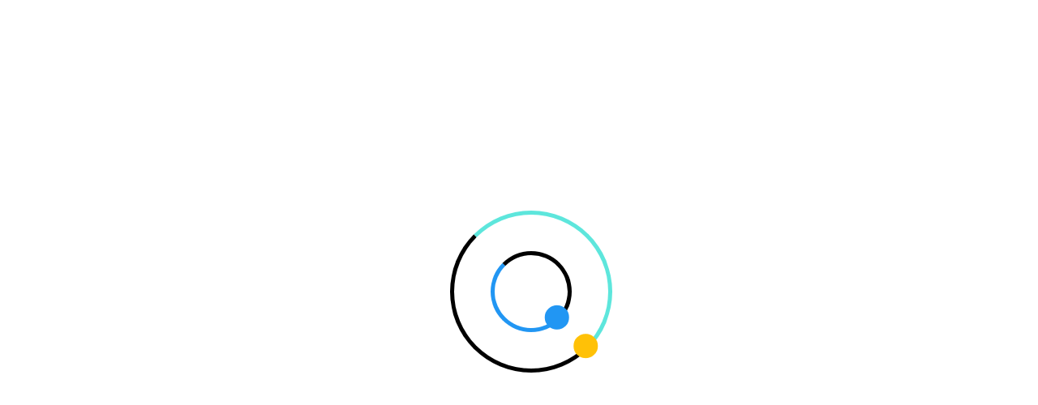

--- FILE ---
content_type: text/html; charset=UTF-8
request_url: https://geekmansworld.com/fall-tv-2013/
body_size: 9651
content:
<!DOCTYPE html>
<html lang="en-US">
<head>
  <meta charset="UTF-8">
  <meta name="viewport" content="width=device-width">
  <link rel="profile" href="http://gmpg.org/xfn/11">
  <title>Fall TV 2013 &#8211; Geekman&#039;s World</title>
<meta name='robots' content='max-image-preview:large' />
<link rel='dns-prefetch' href='//secure.gravatar.com' />
<link rel='dns-prefetch' href='//stats.wp.com' />
<link rel='dns-prefetch' href='//fonts.googleapis.com' />
<link rel='dns-prefetch' href='//v0.wordpress.com' />
<link rel="alternate" type="application/rss+xml" title="Geekman&#039;s World &raquo; Feed" href="https://geekmansworld.com/feed/" />
<link rel="alternate" type="application/rss+xml" title="Geekman&#039;s World &raquo; Comments Feed" href="https://geekmansworld.com/comments/feed/" />
<link rel="alternate" type="application/rss+xml" title="Geekman&#039;s World &raquo; Fall TV 2013 Comments Feed" href="https://geekmansworld.com/fall-tv-2013/feed/" />
<link rel="alternate" title="oEmbed (JSON)" type="application/json+oembed" href="https://geekmansworld.com/wp-json/oembed/1.0/embed?url=https%3A%2F%2Fgeekmansworld.com%2Ffall-tv-2013%2F" />
<link rel="alternate" title="oEmbed (XML)" type="text/xml+oembed" href="https://geekmansworld.com/wp-json/oembed/1.0/embed?url=https%3A%2F%2Fgeekmansworld.com%2Ffall-tv-2013%2F&#038;format=xml" />
<style id='wp-img-auto-sizes-contain-inline-css' type='text/css'>
img:is([sizes=auto i],[sizes^="auto," i]){contain-intrinsic-size:3000px 1500px}
/*# sourceURL=wp-img-auto-sizes-contain-inline-css */
</style>
<style id='wp-emoji-styles-inline-css' type='text/css'>

	img.wp-smiley, img.emoji {
		display: inline !important;
		border: none !important;
		box-shadow: none !important;
		height: 1em !important;
		width: 1em !important;
		margin: 0 0.07em !important;
		vertical-align: -0.1em !important;
		background: none !important;
		padding: 0 !important;
	}
/*# sourceURL=wp-emoji-styles-inline-css */
</style>
<style id='wp-block-library-inline-css' type='text/css'>
:root{--wp-block-synced-color:#7a00df;--wp-block-synced-color--rgb:122,0,223;--wp-bound-block-color:var(--wp-block-synced-color);--wp-editor-canvas-background:#ddd;--wp-admin-theme-color:#007cba;--wp-admin-theme-color--rgb:0,124,186;--wp-admin-theme-color-darker-10:#006ba1;--wp-admin-theme-color-darker-10--rgb:0,107,160.5;--wp-admin-theme-color-darker-20:#005a87;--wp-admin-theme-color-darker-20--rgb:0,90,135;--wp-admin-border-width-focus:2px}@media (min-resolution:192dpi){:root{--wp-admin-border-width-focus:1.5px}}.wp-element-button{cursor:pointer}:root .has-very-light-gray-background-color{background-color:#eee}:root .has-very-dark-gray-background-color{background-color:#313131}:root .has-very-light-gray-color{color:#eee}:root .has-very-dark-gray-color{color:#313131}:root .has-vivid-green-cyan-to-vivid-cyan-blue-gradient-background{background:linear-gradient(135deg,#00d084,#0693e3)}:root .has-purple-crush-gradient-background{background:linear-gradient(135deg,#34e2e4,#4721fb 50%,#ab1dfe)}:root .has-hazy-dawn-gradient-background{background:linear-gradient(135deg,#faaca8,#dad0ec)}:root .has-subdued-olive-gradient-background{background:linear-gradient(135deg,#fafae1,#67a671)}:root .has-atomic-cream-gradient-background{background:linear-gradient(135deg,#fdd79a,#004a59)}:root .has-nightshade-gradient-background{background:linear-gradient(135deg,#330968,#31cdcf)}:root .has-midnight-gradient-background{background:linear-gradient(135deg,#020381,#2874fc)}:root{--wp--preset--font-size--normal:16px;--wp--preset--font-size--huge:42px}.has-regular-font-size{font-size:1em}.has-larger-font-size{font-size:2.625em}.has-normal-font-size{font-size:var(--wp--preset--font-size--normal)}.has-huge-font-size{font-size:var(--wp--preset--font-size--huge)}.has-text-align-center{text-align:center}.has-text-align-left{text-align:left}.has-text-align-right{text-align:right}.has-fit-text{white-space:nowrap!important}#end-resizable-editor-section{display:none}.aligncenter{clear:both}.items-justified-left{justify-content:flex-start}.items-justified-center{justify-content:center}.items-justified-right{justify-content:flex-end}.items-justified-space-between{justify-content:space-between}.screen-reader-text{border:0;clip-path:inset(50%);height:1px;margin:-1px;overflow:hidden;padding:0;position:absolute;width:1px;word-wrap:normal!important}.screen-reader-text:focus{background-color:#ddd;clip-path:none;color:#444;display:block;font-size:1em;height:auto;left:5px;line-height:normal;padding:15px 23px 14px;text-decoration:none;top:5px;width:auto;z-index:100000}html :where(.has-border-color){border-style:solid}html :where([style*=border-top-color]){border-top-style:solid}html :where([style*=border-right-color]){border-right-style:solid}html :where([style*=border-bottom-color]){border-bottom-style:solid}html :where([style*=border-left-color]){border-left-style:solid}html :where([style*=border-width]){border-style:solid}html :where([style*=border-top-width]){border-top-style:solid}html :where([style*=border-right-width]){border-right-style:solid}html :where([style*=border-bottom-width]){border-bottom-style:solid}html :where([style*=border-left-width]){border-left-style:solid}html :where(img[class*=wp-image-]){height:auto;max-width:100%}:where(figure){margin:0 0 1em}html :where(.is-position-sticky){--wp-admin--admin-bar--position-offset:var(--wp-admin--admin-bar--height,0px)}@media screen and (max-width:600px){html :where(.is-position-sticky){--wp-admin--admin-bar--position-offset:0px}}

/*# sourceURL=wp-block-library-inline-css */
</style><style id='wp-block-list-inline-css' type='text/css'>
ol,ul{box-sizing:border-box}:root :where(.wp-block-list.has-background){padding:1.25em 2.375em}
/*# sourceURL=https://geekmansworld.com/wp-includes/blocks/list/style.min.css */
</style>
<style id='global-styles-inline-css' type='text/css'>
:root{--wp--preset--aspect-ratio--square: 1;--wp--preset--aspect-ratio--4-3: 4/3;--wp--preset--aspect-ratio--3-4: 3/4;--wp--preset--aspect-ratio--3-2: 3/2;--wp--preset--aspect-ratio--2-3: 2/3;--wp--preset--aspect-ratio--16-9: 16/9;--wp--preset--aspect-ratio--9-16: 9/16;--wp--preset--color--black: #000000;--wp--preset--color--cyan-bluish-gray: #abb8c3;--wp--preset--color--white: #ffffff;--wp--preset--color--pale-pink: #f78da7;--wp--preset--color--vivid-red: #cf2e2e;--wp--preset--color--luminous-vivid-orange: #ff6900;--wp--preset--color--luminous-vivid-amber: #fcb900;--wp--preset--color--light-green-cyan: #7bdcb5;--wp--preset--color--vivid-green-cyan: #00d084;--wp--preset--color--pale-cyan-blue: #8ed1fc;--wp--preset--color--vivid-cyan-blue: #0693e3;--wp--preset--color--vivid-purple: #9b51e0;--wp--preset--gradient--vivid-cyan-blue-to-vivid-purple: linear-gradient(135deg,rgb(6,147,227) 0%,rgb(155,81,224) 100%);--wp--preset--gradient--light-green-cyan-to-vivid-green-cyan: linear-gradient(135deg,rgb(122,220,180) 0%,rgb(0,208,130) 100%);--wp--preset--gradient--luminous-vivid-amber-to-luminous-vivid-orange: linear-gradient(135deg,rgb(252,185,0) 0%,rgb(255,105,0) 100%);--wp--preset--gradient--luminous-vivid-orange-to-vivid-red: linear-gradient(135deg,rgb(255,105,0) 0%,rgb(207,46,46) 100%);--wp--preset--gradient--very-light-gray-to-cyan-bluish-gray: linear-gradient(135deg,rgb(238,238,238) 0%,rgb(169,184,195) 100%);--wp--preset--gradient--cool-to-warm-spectrum: linear-gradient(135deg,rgb(74,234,220) 0%,rgb(151,120,209) 20%,rgb(207,42,186) 40%,rgb(238,44,130) 60%,rgb(251,105,98) 80%,rgb(254,248,76) 100%);--wp--preset--gradient--blush-light-purple: linear-gradient(135deg,rgb(255,206,236) 0%,rgb(152,150,240) 100%);--wp--preset--gradient--blush-bordeaux: linear-gradient(135deg,rgb(254,205,165) 0%,rgb(254,45,45) 50%,rgb(107,0,62) 100%);--wp--preset--gradient--luminous-dusk: linear-gradient(135deg,rgb(255,203,112) 0%,rgb(199,81,192) 50%,rgb(65,88,208) 100%);--wp--preset--gradient--pale-ocean: linear-gradient(135deg,rgb(255,245,203) 0%,rgb(182,227,212) 50%,rgb(51,167,181) 100%);--wp--preset--gradient--electric-grass: linear-gradient(135deg,rgb(202,248,128) 0%,rgb(113,206,126) 100%);--wp--preset--gradient--midnight: linear-gradient(135deg,rgb(2,3,129) 0%,rgb(40,116,252) 100%);--wp--preset--font-size--small: 13px;--wp--preset--font-size--medium: 20px;--wp--preset--font-size--large: 36px;--wp--preset--font-size--x-large: 42px;--wp--preset--spacing--20: 0.44rem;--wp--preset--spacing--30: 0.67rem;--wp--preset--spacing--40: 1rem;--wp--preset--spacing--50: 1.5rem;--wp--preset--spacing--60: 2.25rem;--wp--preset--spacing--70: 3.38rem;--wp--preset--spacing--80: 5.06rem;--wp--preset--shadow--natural: 6px 6px 9px rgba(0, 0, 0, 0.2);--wp--preset--shadow--deep: 12px 12px 50px rgba(0, 0, 0, 0.4);--wp--preset--shadow--sharp: 6px 6px 0px rgba(0, 0, 0, 0.2);--wp--preset--shadow--outlined: 6px 6px 0px -3px rgb(255, 255, 255), 6px 6px rgb(0, 0, 0);--wp--preset--shadow--crisp: 6px 6px 0px rgb(0, 0, 0);}:where(.is-layout-flex){gap: 0.5em;}:where(.is-layout-grid){gap: 0.5em;}body .is-layout-flex{display: flex;}.is-layout-flex{flex-wrap: wrap;align-items: center;}.is-layout-flex > :is(*, div){margin: 0;}body .is-layout-grid{display: grid;}.is-layout-grid > :is(*, div){margin: 0;}:where(.wp-block-columns.is-layout-flex){gap: 2em;}:where(.wp-block-columns.is-layout-grid){gap: 2em;}:where(.wp-block-post-template.is-layout-flex){gap: 1.25em;}:where(.wp-block-post-template.is-layout-grid){gap: 1.25em;}.has-black-color{color: var(--wp--preset--color--black) !important;}.has-cyan-bluish-gray-color{color: var(--wp--preset--color--cyan-bluish-gray) !important;}.has-white-color{color: var(--wp--preset--color--white) !important;}.has-pale-pink-color{color: var(--wp--preset--color--pale-pink) !important;}.has-vivid-red-color{color: var(--wp--preset--color--vivid-red) !important;}.has-luminous-vivid-orange-color{color: var(--wp--preset--color--luminous-vivid-orange) !important;}.has-luminous-vivid-amber-color{color: var(--wp--preset--color--luminous-vivid-amber) !important;}.has-light-green-cyan-color{color: var(--wp--preset--color--light-green-cyan) !important;}.has-vivid-green-cyan-color{color: var(--wp--preset--color--vivid-green-cyan) !important;}.has-pale-cyan-blue-color{color: var(--wp--preset--color--pale-cyan-blue) !important;}.has-vivid-cyan-blue-color{color: var(--wp--preset--color--vivid-cyan-blue) !important;}.has-vivid-purple-color{color: var(--wp--preset--color--vivid-purple) !important;}.has-black-background-color{background-color: var(--wp--preset--color--black) !important;}.has-cyan-bluish-gray-background-color{background-color: var(--wp--preset--color--cyan-bluish-gray) !important;}.has-white-background-color{background-color: var(--wp--preset--color--white) !important;}.has-pale-pink-background-color{background-color: var(--wp--preset--color--pale-pink) !important;}.has-vivid-red-background-color{background-color: var(--wp--preset--color--vivid-red) !important;}.has-luminous-vivid-orange-background-color{background-color: var(--wp--preset--color--luminous-vivid-orange) !important;}.has-luminous-vivid-amber-background-color{background-color: var(--wp--preset--color--luminous-vivid-amber) !important;}.has-light-green-cyan-background-color{background-color: var(--wp--preset--color--light-green-cyan) !important;}.has-vivid-green-cyan-background-color{background-color: var(--wp--preset--color--vivid-green-cyan) !important;}.has-pale-cyan-blue-background-color{background-color: var(--wp--preset--color--pale-cyan-blue) !important;}.has-vivid-cyan-blue-background-color{background-color: var(--wp--preset--color--vivid-cyan-blue) !important;}.has-vivid-purple-background-color{background-color: var(--wp--preset--color--vivid-purple) !important;}.has-black-border-color{border-color: var(--wp--preset--color--black) !important;}.has-cyan-bluish-gray-border-color{border-color: var(--wp--preset--color--cyan-bluish-gray) !important;}.has-white-border-color{border-color: var(--wp--preset--color--white) !important;}.has-pale-pink-border-color{border-color: var(--wp--preset--color--pale-pink) !important;}.has-vivid-red-border-color{border-color: var(--wp--preset--color--vivid-red) !important;}.has-luminous-vivid-orange-border-color{border-color: var(--wp--preset--color--luminous-vivid-orange) !important;}.has-luminous-vivid-amber-border-color{border-color: var(--wp--preset--color--luminous-vivid-amber) !important;}.has-light-green-cyan-border-color{border-color: var(--wp--preset--color--light-green-cyan) !important;}.has-vivid-green-cyan-border-color{border-color: var(--wp--preset--color--vivid-green-cyan) !important;}.has-pale-cyan-blue-border-color{border-color: var(--wp--preset--color--pale-cyan-blue) !important;}.has-vivid-cyan-blue-border-color{border-color: var(--wp--preset--color--vivid-cyan-blue) !important;}.has-vivid-purple-border-color{border-color: var(--wp--preset--color--vivid-purple) !important;}.has-vivid-cyan-blue-to-vivid-purple-gradient-background{background: var(--wp--preset--gradient--vivid-cyan-blue-to-vivid-purple) !important;}.has-light-green-cyan-to-vivid-green-cyan-gradient-background{background: var(--wp--preset--gradient--light-green-cyan-to-vivid-green-cyan) !important;}.has-luminous-vivid-amber-to-luminous-vivid-orange-gradient-background{background: var(--wp--preset--gradient--luminous-vivid-amber-to-luminous-vivid-orange) !important;}.has-luminous-vivid-orange-to-vivid-red-gradient-background{background: var(--wp--preset--gradient--luminous-vivid-orange-to-vivid-red) !important;}.has-very-light-gray-to-cyan-bluish-gray-gradient-background{background: var(--wp--preset--gradient--very-light-gray-to-cyan-bluish-gray) !important;}.has-cool-to-warm-spectrum-gradient-background{background: var(--wp--preset--gradient--cool-to-warm-spectrum) !important;}.has-blush-light-purple-gradient-background{background: var(--wp--preset--gradient--blush-light-purple) !important;}.has-blush-bordeaux-gradient-background{background: var(--wp--preset--gradient--blush-bordeaux) !important;}.has-luminous-dusk-gradient-background{background: var(--wp--preset--gradient--luminous-dusk) !important;}.has-pale-ocean-gradient-background{background: var(--wp--preset--gradient--pale-ocean) !important;}.has-electric-grass-gradient-background{background: var(--wp--preset--gradient--electric-grass) !important;}.has-midnight-gradient-background{background: var(--wp--preset--gradient--midnight) !important;}.has-small-font-size{font-size: var(--wp--preset--font-size--small) !important;}.has-medium-font-size{font-size: var(--wp--preset--font-size--medium) !important;}.has-large-font-size{font-size: var(--wp--preset--font-size--large) !important;}.has-x-large-font-size{font-size: var(--wp--preset--font-size--x-large) !important;}
/*# sourceURL=global-styles-inline-css */
</style>

<style id='classic-theme-styles-inline-css' type='text/css'>
/*! This file is auto-generated */
.wp-block-button__link{color:#fff;background-color:#32373c;border-radius:9999px;box-shadow:none;text-decoration:none;padding:calc(.667em + 2px) calc(1.333em + 2px);font-size:1.125em}.wp-block-file__button{background:#32373c;color:#fff;text-decoration:none}
/*# sourceURL=/wp-includes/css/classic-themes.min.css */
</style>
<link rel='stylesheet' id='gamers-hub-fonts-css' href='//fonts.googleapis.com/css?family=Poppins%3Aital%2Cwght%400%2C100%3B0%2C200%3B0%2C300%3B0%2C400%3B0%2C500%3B0%2C600%3B0%2C700%3B0%2C800%3B0%2C900%3B1%2C100%3B1%2C200%3B1%2C300%3B1%2C400%3B1%2C500%3B1%2C600%3B1%2C700%3B1%2C800%3B1%2C900%7COpen%20Sans%3Aital%2Cwght%400%2C300%3B0%2C400%3B0%2C500%3B0%2C600%3B0%2C700%3B0%2C800%3B1%2C300%3B1%2C400%3B1%2C500%3B1%2C600%3B1%2C700%3B1%2C800' type='text/css' media='all' />
<link rel='stylesheet' id='bootstrap-css-css' href='https://geekmansworld.com/wp-content/themes/gamers-hub/assets/css/bootstrap.css?ver=6.9' type='text/css' media='all' />
<link rel='stylesheet' id='gamers-hub-style-css' href='https://geekmansworld.com/wp-content/themes/gamers-hub/style.css?ver=6.9' type='text/css' media='all' />
<style id='gamers-hub-style-inline-css' type='text/css'>
body{width: 100%;padding-right: 15px;padding-left: 15px;margin-right: auto;margin-left: auto;}.scrolled{width: auto; left:0; right:0;}#return-to-top{right: 20px;}.logo h1 a, .logo p a{font-size: 30px;}.logo p{font-size: 15px;}
/*# sourceURL=gamers-hub-style-inline-css */
</style>
<link rel='stylesheet' id='gamers-hub-block-style-css' href='https://geekmansworld.com/wp-content/themes/gamers-hub/assets/css/blocks.css?ver=1.0' type='text/css' media='all' />
<link rel='stylesheet' id='fontawesome-css-css' href='https://geekmansworld.com/wp-content/themes/gamers-hub/assets/css/fontawesome-all.css?ver=6.9' type='text/css' media='all' />
<script type="text/javascript" src="https://geekmansworld.com/wp-includes/js/jquery/jquery.min.js?ver=3.7.1" id="jquery-core-js"></script>
<script type="text/javascript" src="https://geekmansworld.com/wp-includes/js/jquery/jquery-migrate.min.js?ver=3.4.1" id="jquery-migrate-js"></script>
<script type="text/javascript" src="https://geekmansworld.com/wp-content/themes/gamers-hub/assets/js/bootstrap.js?ver=1" id="bootstrap-js-js"></script>
<script type="text/javascript" src="https://geekmansworld.com/wp-content/themes/gamers-hub/assets/js/jquery.superfish.js?ver=1" id="jquery-superfish-js"></script>
<script type="text/javascript" src="https://geekmansworld.com/wp-content/themes/gamers-hub/assets/js/superfish-custom.js?ver=1" id="gamers-hub-superfish-custom-scripts-js"></script>
<script type="text/javascript" src="https://geekmansworld.com/wp-content/themes/gamers-hub/assets/js/custom.js?ver=1" id="gamers-hub-custom-scripts-js"></script>
<script type="text/javascript" src="https://geekmansworld.com/wp-content/themes/gamers-hub/assets/js/focus-nav.js?ver=1" id="gamers-hub-focus-nav-js"></script>
<link rel="https://api.w.org/" href="https://geekmansworld.com/wp-json/" /><link rel="alternate" title="JSON" type="application/json" href="https://geekmansworld.com/wp-json/wp/v2/posts/94" /><link rel="EditURI" type="application/rsd+xml" title="RSD" href="https://geekmansworld.com/xmlrpc.php?rsd" />
<meta name="generator" content="WordPress 6.9" />
<link rel='shortlink' href='https://wp.me/p3Ne0a-1w' />
	<style>img#wpstats{display:none}</style>
		<style type='text/css' media='all'>		img.custom-logo{
		    width: 150px;
		    max-width: 100%;
		}
	</style><link rel="canonical" href="https://geekmansworld.com/fall-tv-2013/" />


<!-- Jetpack Open Graph Tags -->
<meta property="og:type" content="article" />
<meta property="og:title" content="Fall TV 2013" />
<meta property="og:url" content="https://geekmansworld.com/fall-tv-2013/" />
<meta property="og:description" content="Sunday, August 11 2013 is the date TV fans are waiting for. The final eight episodes of Breaking Bad are upon us. I can&#8217;t say that I am disappointed that the series is going to end. Truly gre…" />
<meta property="article:published_time" content="2013-08-02T17:56:55+00:00" />
<meta property="article:modified_time" content="2013-08-02T17:56:55+00:00" />
<meta property="og:site_name" content="Geekman&#039;s World" />
<meta property="og:image" content="https://geekmansworld.com/wp-content/uploads/2013/08/r-BREAKING-BAD-FINAL-EPISODES-large570.jpg" />
<meta property="og:image:width" content="570" />
<meta property="og:image:height" content="238" />
<meta property="og:image:alt" content="" />
<meta property="og:locale" content="en_US" />
<meta name="twitter:text:title" content="Fall TV 2013" />
<meta name="twitter:image" content="https://geekmansworld.com/wp-content/uploads/2013/08/r-BREAKING-BAD-FINAL-EPISODES-large570.jpg?w=640" />
<meta name="twitter:card" content="summary_large_image" />

<!-- End Jetpack Open Graph Tags -->
</head>

<body class="wp-singular post-template-default single single-post postid-94 single-format-standard wp-embed-responsive wp-theme-gamers-hub metaslider-plugin group-blog has-sidebar">


<div class="loader">
	<div class="center center1">
    <div class="ring"></div>
	</div>
	<div class="center center2">
    <div class="ring"></div>
	</div>
</div>

<header role="banner">
	<a class="screen-reader-text skip-link" href="#tp_content">Skip to content</a>
	
<div class="headerbox">
  <div class="container">
    <div class="row">
      <div class="col-lg-4 align-self-center">
                  <div class="logo">
                                      <h1><a href="https://geekmansworld.com/" rel="home">Geekman&#039;s World</a></h1>
                                                            </div>
              </div>
      <div class="col-lg-8 align-self-center pl-0">
        <div class="row top-bar">
          <div class="col-lg-4 col-md-4 col-12 email align-self-center">
                      </div>
          <div class="col-lg-8 col-md-8 align-self-center">
            <div class="row">
              <div class="col-lg-6 col-md-6 text-md-right col-12 align-self-center">
                <div class="social-media">
                                                                                                          </div>
              </div>
              <div class="col-lg-6 col-md-6 text-lg-right text-md-right col-12 align-self-center">
                <div class="log-btn">
                    <span></span>
                  <span></span>
                </div>
              </div>
            </div>
          </div>
        </div>
        <div class="row top-header p-2">
          <div class="col-lg-10 col-md-6 align-self-center">
            
<div class="menubar " data-sticky="false">
	<div class="innermenubox">
		      	<div class="toggle-nav mobile-menu">
    			<button onclick="gamers_hub_menu_open()" class="responsivetoggle"><i class="fas fa-bars"></i><span class="screen-reader-text">Open Button</span></button>
  			</div>
				 		<div id="mySidenav" class="nav sidenav">
  			<nav id="site-navigation" class="main-navigation" role="navigation" aria-label="Top Menu">
          	<div class="main-menu clearfix"><ul id="menu-menu" class="clearfix mobile_nav"><li id="menu-item-108" class="menu-item menu-item-type-custom menu-item-object-custom menu-item-home menu-item-108"><a href="https://geekmansworld.com">Home</a></li>
<li id="menu-item-11" class="menu-item menu-item-type-taxonomy menu-item-object-category menu-item-11"><a href="https://geekmansworld.com/category/comics/">Comics</a></li>
<li id="menu-item-13" class="menu-item menu-item-type-taxonomy menu-item-object-category menu-item-13"><a href="https://geekmansworld.com/category/videogames/">Video Games</a></li>
<li id="menu-item-25" class="menu-item menu-item-type-custom menu-item-object-custom menu-item-25"><a href="https://geekmansworld.com/category/tv/">TV</a></li>
<li id="menu-item-17" class="menu-item menu-item-type-taxonomy menu-item-object-category menu-item-17"><a href="https://geekmansworld.com/category/blog/">Blog</a></li>
<li id="menu-item-66" class="menu-item menu-item-type-post_type menu-item-object-page menu-item-66"><a href="https://geekmansworld.com/about/">About</a></li>
</ul></div>    				<a href="javascript:void(0)" class="closebtn mobile-menu" onclick="gamers_hub_menu_close()"><i class="fas fa-times"></i><span class="screen-reader-text">Close Button</span></a>
    		</nav>
  		</div>
			<div class="clearfix"></div>
	</div>
</div>
          </div>
          <div class="col-lg-2 col-md-6 text-lg-center text-md-right search-box align-self-center">
                      </div>
          <div class="search_outer">
  	      	<div class="search_inner">
  	        	

<form method="get" class="search-form" action="https://geekmansworld.com/">
	<input type="search" id="search-form-69679717efd5e" class="search-field" placeholder="Search &hellip;" value="" name="s" />
	<button type="submit" class="search-submit">Search</button>
</form>  	        </div>
        	</div>
        </div>
      </div>
      <div class="clear"></div>
    </div>
  </div>
</div>
</header>

<div class="container">
	<main id="tp_content" role="main">
		<div id="primary" class="content-area">
					        <div class="row">
		          	<div class="col-lg-8 col-md-8">	           
			            <article id="post-94" class="post-94 post type-post status-publish format-standard has-post-thumbnail hentry category-tv tag-breaking-bad tag-game-of-thrones tag-sons-of-anarchy tag-tv-2 tag-walking-dead">
	<h2>Fall TV 2013</h2>
    <div class="box-info">
                    <i class="far fa-calendar-alt"></i><span class="entry-date">August 2, 2013</span>
                            <i class="fas fa-user"></i><span class="entry-author">Keith Melendez</span>
                    </div>
            <hr>
        <div class="box-image">
            <img width="80" height="80" src="https://geekmansworld.com/wp-content/uploads/2013/08/r-BREAKING-BAD-FINAL-EPISODES-large570-80x80.jpg" class="attachment-post-thumbnail size-post-thumbnail wp-post-image" alt="" decoding="async" srcset="https://geekmansworld.com/wp-content/uploads/2013/08/r-BREAKING-BAD-FINAL-EPISODES-large570-80x80.jpg 80w, https://geekmansworld.com/wp-content/uploads/2013/08/r-BREAKING-BAD-FINAL-EPISODES-large570-150x150.jpg 150w, https://geekmansworld.com/wp-content/uploads/2013/08/r-BREAKING-BAD-FINAL-EPISODES-large570-200x200.jpg 200w" sizes="(max-width: 80px) 100vw, 80px" />        </div>       
        <hr>
    <div class="box-content">
        <p><a href="https://geekmansworld.com/wp-content/uploads/2013/08/breaking-bad-season-5-part-2-poster.jpg"><img fetchpriority="high" decoding="async" class="alignleft size-medium wp-image-98" alt="breaking-bad-season-5-part-2-poster" src="https://geekmansworld.com/wp-content/uploads/2013/08/breaking-bad-season-5-part-2-poster-193x300.jpg" width="193" height="300" srcset="https://geekmansworld.com/wp-content/uploads/2013/08/breaking-bad-season-5-part-2-poster-193x300.jpg 193w, https://geekmansworld.com/wp-content/uploads/2013/08/breaking-bad-season-5-part-2-poster.jpg 452w" sizes="(max-width: 193px) 100vw, 193px" /></a>Sunday, August 11 2013 is the date TV fans are waiting for.  The final eight episodes of Breaking Bad are upon us.  I can&#8217;t say that I am disappointed that the series is going to end.  Truly great TV series can only last so long before things begin to get watered down and the potency of each episode gets less and less.  This is why Breaking Bad, to me, is one of the great TV shows in recent history.  In a time where seven to eight seasons is the norm for this type of show, we are getting only five with Breaking Bad, which seems just about right.</p>
<p>When it comes to TV shows, AMC is has already proven that they can go blow for blow with HBO and win.  As we saw earlier this year, AMC&#8217;s Walking Dead had more viewers than the immensely popular Game of Thrones which both aired in the same time slot.  Granted, HBO is a little more exclusive than AMC.  Still, the point remains: more people are tuning in to AMC to watch quality shows.  And there is no problem with that.</p>
<p>Being a huge Walking Dead fan comes with a blessing.  Once Breaking Bad is done and  in the books, the new season of Walking dead is just around the corner.  And let us not forget Sons of Anarchy is on the horizon as well with another ten episode season.</p>
<p>And yeah&#8230;.Football.  My Sundays are going to be jam packed this fall.  I&#8217;m looking forward to it. Just&#8230;one&#8230;more&#8230;week.</p>
<p>&nbsp;</p>
                    Tags: <a href="https://geekmansworld.com/tag/breaking-bad/" rel="tag">breaking bad</a>, <a href="https://geekmansworld.com/tag/game-of-thrones/" rel="tag">game of thrones</a>, <a href="https://geekmansworld.com/tag/sons-of-anarchy/" rel="tag">sons of anarchy</a>, <a href="https://geekmansworld.com/tag/tv-2/" rel="tag">Tv</a>, <a href="https://geekmansworld.com/tag/walking-dead/" rel="tag">walking dead</a>                
<div id="comments" class="comments-area">
		<div id="respond" class="comment-respond">
		<h3 id="reply-title" class="comment-reply-title">Leave a Reply <small><a rel="nofollow" id="cancel-comment-reply-link" href="/fall-tv-2013/#respond" style="display:none;">Cancel reply</a></small></h3><form action="https://geekmansworld.com/wp-comments-post.php" method="post" id="commentform" class="comment-form"><p class="comment-notes"><span id="email-notes">Your email address will not be published.</span> <span class="required-field-message">Required fields are marked <span class="required">*</span></span></p><p class="comment-form-comment"><label for="comment">Comment <span class="required">*</span></label> <textarea id="comment" name="comment" cols="45" rows="8" maxlength="65525" required></textarea></p><p class="comment-form-author"><label for="author">Name <span class="required">*</span></label> <input id="author" name="author" type="text" value="" size="30" maxlength="245" autocomplete="name" required /></p>
<p class="comment-form-email"><label for="email">Email <span class="required">*</span></label> <input id="email" name="email" type="email" value="" size="30" maxlength="100" aria-describedby="email-notes" autocomplete="email" required /></p>
<p class="comment-form-url"><label for="url">Website</label> <input id="url" name="url" type="url" value="" size="30" maxlength="200" autocomplete="url" /></p>
<p class="comment-subscription-form"><input type="checkbox" name="subscribe_comments" id="subscribe_comments" value="subscribe" style="width: auto; -moz-appearance: checkbox; -webkit-appearance: checkbox;" /> <label class="subscribe-label" id="subscribe-label" for="subscribe_comments">Notify me of follow-up comments by email.</label></p><p class="comment-subscription-form"><input type="checkbox" name="subscribe_blog" id="subscribe_blog" value="subscribe" style="width: auto; -moz-appearance: checkbox; -webkit-appearance: checkbox;" /> <label class="subscribe-label" id="subscribe-blog-label" for="subscribe_blog">Notify me of new posts by email.</label></p><p class="form-submit"><input name="submit" type="submit" id="submit" class="submit" value="Post Comment" /> <input type='hidden' name='comment_post_ID' value='94' id='comment_post_ID' />
<input type='hidden' name='comment_parent' id='comment_parent' value='0' />
</p><p style="display: none;"><input type="hidden" id="akismet_comment_nonce" name="akismet_comment_nonce" value="d9fb60ab5c" /></p><p style="display: none !important;" class="akismet-fields-container" data-prefix="ak_"><label>&#916;<textarea name="ak_hp_textarea" cols="45" rows="8" maxlength="100"></textarea></label><input type="hidden" id="ak_js_1" name="ak_js" value="59"/><script>document.getElementById( "ak_js_1" ).setAttribute( "value", ( new Date() ).getTime() );</script></p></form>	</div><!-- #respond -->
	</div>

	<nav class="navigation post-navigation" aria-label="Posts">
		<h2 class="screen-reader-text">Post navigation</h2>
		<div class="nav-links"><div class="nav-previous"><a href="https://geekmansworld.com/the-wake-3-review/" rel="prev"><span class="meta-nav" aria-hidden="true">Previous:</span> <span class="post-title">The Wake #3 Review</span></a></div><div class="nav-next"><a href="https://geekmansworld.com/marvel-unlimited/" rel="next"><span class="meta-nav" aria-hidden="true">Next:</span> <span class="post-title">Marvel Unlimited</span></a></div></div>
	</nav>    </div>
</article>
								<div class="navigation">
						          							        </div>

									          	</div>
		          	<div class="col-lg-4 col-md-4" id="theme-sidebar"><section id="block-3" class="widget widget_block">
<ul class="wp-block-list">
<li></li>
</ul>
</section></div>
		        </div>
		    		</div>
	</main>
</div>


		</div>
		<footer id="footer" class="site-footer" role="contentinfo">
			<div class="container">
	<aside class="widget-area row" role="complementary" aria-label="Footer">
		<div class="col-lg-3 col-md-3">
					</div>
		<div class="col-lg-3 col-md-3">
					</div>
		<div class="col-lg-3 col-md-3">
					</div>
		<div class="col-lg-3 col-md-3">
					</div>
	</aside>
</div><div class="site-info">
	<div class="container">
			<p><a href=https://www.themespride.com/themes/free-gamer-wordpress-theme/ target='_blank'>Gamers Hub WordPress Theme</a> By Themespride </p>
		</div>
</div>
							<div class="return-to-header">
					<a href="javascript:" id="return-to-top"><i class="fas fa-arrow-up"></i></a>
				</div>
					</footer>
	</div>
</div>
<script type="speculationrules">
{"prefetch":[{"source":"document","where":{"and":[{"href_matches":"/*"},{"not":{"href_matches":["/wp-*.php","/wp-admin/*","/wp-content/uploads/*","/wp-content/*","/wp-content/plugins/*","/wp-content/themes/gamers-hub/*","/*\\?(.+)"]}},{"not":{"selector_matches":"a[rel~=\"nofollow\"]"}},{"not":{"selector_matches":".no-prefetch, .no-prefetch a"}}]},"eagerness":"conservative"}]}
</script>
<script type="text/javascript" src="https://geekmansworld.com/wp-includes/js/comment-reply.min.js?ver=6.9" id="comment-reply-js" async="async" data-wp-strategy="async" fetchpriority="low"></script>
<script type="text/javascript" id="jetpack-stats-js-before">
/* <![CDATA[ */
_stq = window._stq || [];
_stq.push([ "view", {"v":"ext","blog":"56060906","post":"94","tz":"-6","srv":"geekmansworld.com","j":"1:15.4"} ]);
_stq.push([ "clickTrackerInit", "56060906", "94" ]);
//# sourceURL=jetpack-stats-js-before
/* ]]> */
</script>
<script type="text/javascript" src="https://stats.wp.com/e-202603.js" id="jetpack-stats-js" defer="defer" data-wp-strategy="defer"></script>
<script defer type="text/javascript" src="https://geekmansworld.com/wp-content/plugins/akismet/_inc/akismet-frontend.js?ver=1762999851" id="akismet-frontend-js"></script>
<script id="wp-emoji-settings" type="application/json">
{"baseUrl":"https://s.w.org/images/core/emoji/17.0.2/72x72/","ext":".png","svgUrl":"https://s.w.org/images/core/emoji/17.0.2/svg/","svgExt":".svg","source":{"concatemoji":"https://geekmansworld.com/wp-includes/js/wp-emoji-release.min.js?ver=6.9"}}
</script>
<script type="module">
/* <![CDATA[ */
/*! This file is auto-generated */
const a=JSON.parse(document.getElementById("wp-emoji-settings").textContent),o=(window._wpemojiSettings=a,"wpEmojiSettingsSupports"),s=["flag","emoji"];function i(e){try{var t={supportTests:e,timestamp:(new Date).valueOf()};sessionStorage.setItem(o,JSON.stringify(t))}catch(e){}}function c(e,t,n){e.clearRect(0,0,e.canvas.width,e.canvas.height),e.fillText(t,0,0);t=new Uint32Array(e.getImageData(0,0,e.canvas.width,e.canvas.height).data);e.clearRect(0,0,e.canvas.width,e.canvas.height),e.fillText(n,0,0);const a=new Uint32Array(e.getImageData(0,0,e.canvas.width,e.canvas.height).data);return t.every((e,t)=>e===a[t])}function p(e,t){e.clearRect(0,0,e.canvas.width,e.canvas.height),e.fillText(t,0,0);var n=e.getImageData(16,16,1,1);for(let e=0;e<n.data.length;e++)if(0!==n.data[e])return!1;return!0}function u(e,t,n,a){switch(t){case"flag":return n(e,"\ud83c\udff3\ufe0f\u200d\u26a7\ufe0f","\ud83c\udff3\ufe0f\u200b\u26a7\ufe0f")?!1:!n(e,"\ud83c\udde8\ud83c\uddf6","\ud83c\udde8\u200b\ud83c\uddf6")&&!n(e,"\ud83c\udff4\udb40\udc67\udb40\udc62\udb40\udc65\udb40\udc6e\udb40\udc67\udb40\udc7f","\ud83c\udff4\u200b\udb40\udc67\u200b\udb40\udc62\u200b\udb40\udc65\u200b\udb40\udc6e\u200b\udb40\udc67\u200b\udb40\udc7f");case"emoji":return!a(e,"\ud83e\u1fac8")}return!1}function f(e,t,n,a){let r;const o=(r="undefined"!=typeof WorkerGlobalScope&&self instanceof WorkerGlobalScope?new OffscreenCanvas(300,150):document.createElement("canvas")).getContext("2d",{willReadFrequently:!0}),s=(o.textBaseline="top",o.font="600 32px Arial",{});return e.forEach(e=>{s[e]=t(o,e,n,a)}),s}function r(e){var t=document.createElement("script");t.src=e,t.defer=!0,document.head.appendChild(t)}a.supports={everything:!0,everythingExceptFlag:!0},new Promise(t=>{let n=function(){try{var e=JSON.parse(sessionStorage.getItem(o));if("object"==typeof e&&"number"==typeof e.timestamp&&(new Date).valueOf()<e.timestamp+604800&&"object"==typeof e.supportTests)return e.supportTests}catch(e){}return null}();if(!n){if("undefined"!=typeof Worker&&"undefined"!=typeof OffscreenCanvas&&"undefined"!=typeof URL&&URL.createObjectURL&&"undefined"!=typeof Blob)try{var e="postMessage("+f.toString()+"("+[JSON.stringify(s),u.toString(),c.toString(),p.toString()].join(",")+"));",a=new Blob([e],{type:"text/javascript"});const r=new Worker(URL.createObjectURL(a),{name:"wpTestEmojiSupports"});return void(r.onmessage=e=>{i(n=e.data),r.terminate(),t(n)})}catch(e){}i(n=f(s,u,c,p))}t(n)}).then(e=>{for(const n in e)a.supports[n]=e[n],a.supports.everything=a.supports.everything&&a.supports[n],"flag"!==n&&(a.supports.everythingExceptFlag=a.supports.everythingExceptFlag&&a.supports[n]);var t;a.supports.everythingExceptFlag=a.supports.everythingExceptFlag&&!a.supports.flag,a.supports.everything||((t=a.source||{}).concatemoji?r(t.concatemoji):t.wpemoji&&t.twemoji&&(r(t.twemoji),r(t.wpemoji)))});
//# sourceURL=https://geekmansworld.com/wp-includes/js/wp-emoji-loader.min.js
/* ]]> */
</script>

</body>
</html>


--- FILE ---
content_type: text/javascript
request_url: https://geekmansworld.com/wp-content/themes/gamers-hub/assets/js/custom.js?ver=1
body_size: 147
content:
jQuery(function($){
  "use strict";

    jQuery('.search-box button').click(function(){
    jQuery(".search_outer").toggle();
  });

  jQuery('.search_inner input.search-field').on('keydown', function (e) {
    if (jQuery("this:focus") && (e.which === 9)) {
      e.preventDefault();
      jQuery(this).blur();
      jQuery('.search_inner button.search-submit').focus();
    }
  });

  jQuery('.search_inner .search-submit').on('keydown', function (e) {
    if (jQuery("this:focus") && (e.which === 9)) {
      e.preventDefault();
      jQuery(this).blur();
      jQuery('button.search_btn').focus();
    }
  });
});

function gamers_hub_menu_open() {
  jQuery(".sidenav").addClass('open');
}
function gamers_hub_menu_close() {
  jQuery(".sidenav").removeClass('open');
}

jQuery(function($){
  $(window).scroll(function() {
    if ($(this).scrollTop() >= 50) {
      $('#return-to-top').fadeIn(200);
    } else {
      $('#return-to-top').fadeOut(200);
    }
  });
  $('#return-to-top').click(function() {
    $('body,html').animate({
      scrollTop : 0
    }, 500);
  });
});

jQuery(function($){
  $(window).load(function() {
    $(".loader").delay(2000).fadeOut("slow");
  })
});


--- FILE ---
content_type: text/javascript
request_url: https://geekmansworld.com/wp-content/themes/gamers-hub/assets/js/superfish-custom.js?ver=1
body_size: -148
content:
jQuery(function($){
  "use strict";
    jQuery('.main-menu > ul').superfish({
      delay:       500,
      animation:   {opacity:'show',height:'show'},
      speed:       'fast'
    });
});
